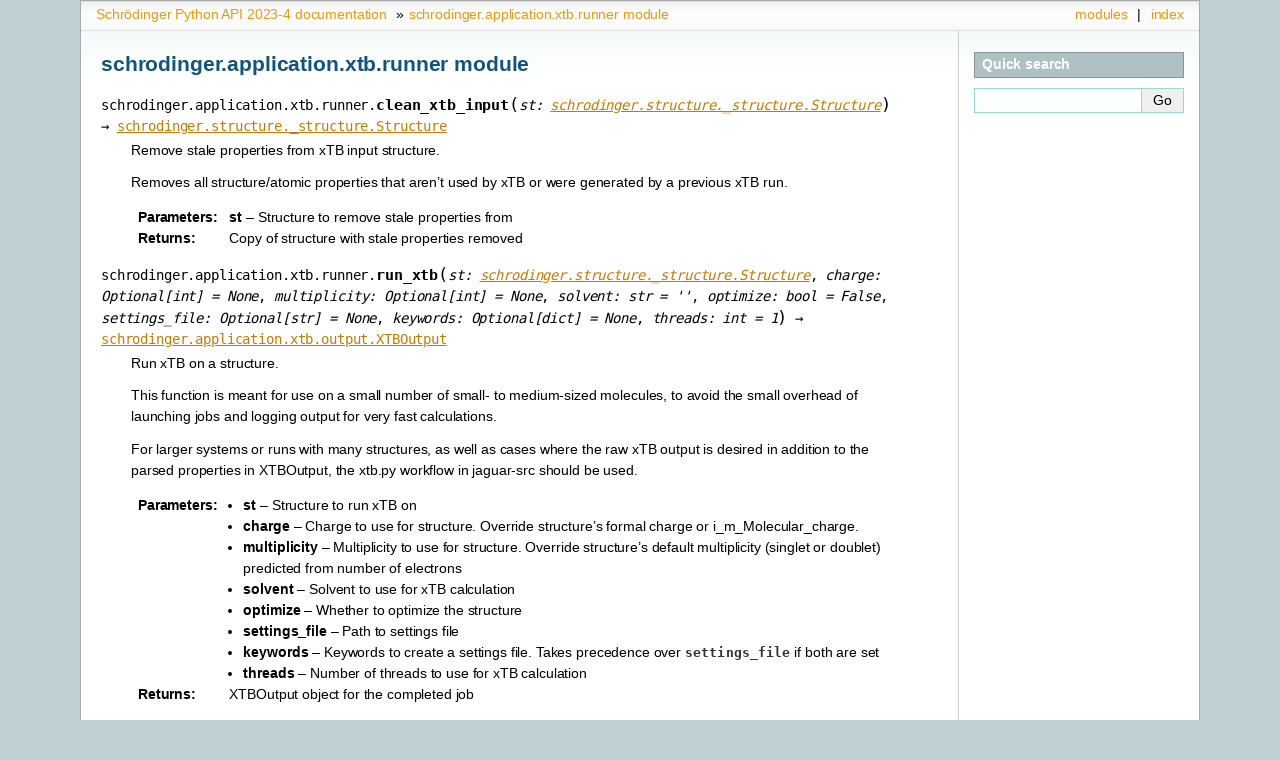

--- FILE ---
content_type: text/html
request_url: https://learn.schrodinger.com/public/python_api/2023-4/api/schrodinger.application.xtb.runner.html
body_size: 1819
content:
<!-- Generated on 2023-10-31. MMSHARE_VERSION:  64133 -->
<!-- DocsTarget: external -->

<!DOCTYPE html>

<html lang="en">
  <head>
    <meta charset="utf-8" />
    <meta name="viewport" content="width=device-width, initial-scale=1.0" /><meta name="generator" content="Docutils 0.17.1: http://docutils.sourceforge.net/" />

    <title>schrodinger.application.xtb.runner module &#8212; Schrödinger Python API 2023-4 documentation</title>
    <link rel="stylesheet" type="text/css" href="../_static/pygments.css" />
    <link rel="stylesheet" type="text/css" href="../_static/sphinxdoc.css" />
    <script data-url_root="../" id="documentation_options" src="../_static/documentation_options.js"></script>
    <script src="../_static/jquery.js"></script>
    <script src="../_static/underscore.js"></script>
    <script src="../_static/doctools.js"></script>
    <link rel="index" title="Index" href="../genindex.html" />
    <link rel="search" title="Search" href="../search.html" /> 
  </head><body>
    <div class="related" role="navigation" aria-label="related navigation">
      <h3>Navigation</h3>
      <ul>
        <li class="right" style="margin-right: 10px">
          <a href="../genindex.html" title="General Index"
             accesskey="I">index</a></li>
        <li class="right" >
          <a href="../py-modindex.html" title="Python Module Index"
             >modules</a> |</li>
        <li class="nav-item nav-item-0"><a href="../overview.html">Schrödinger Python API 2023-4 documentation</a> &#187;</li>
        <li class="nav-item nav-item-this"><a href="">schrodinger.application.xtb.runner module</a></li> 
      </ul>
    </div>  

    <div class="document">
      <div class="documentwrapper">
        <div class="bodywrapper">
          <div class="body" role="main">
            
  <section id="module-schrodinger.application.xtb.runner">
<span id="schrodinger-application-xtb-runner-module"></span><h1>schrodinger.application.xtb.runner module<a class="headerlink" href="#module-schrodinger.application.xtb.runner" title="Permalink to this headline">¶</a></h1>
<dl class="py function">
<dt class="sig sig-object py" id="schrodinger.application.xtb.runner.clean_xtb_input">
<span class="sig-prename descclassname"><span class="pre">schrodinger.application.xtb.runner.</span></span><span class="sig-name descname"><span class="pre">clean_xtb_input</span></span><span class="sig-paren">(</span><em class="sig-param"><span class="n"><span class="pre">st</span></span><span class="p"><span class="pre">:</span></span> <span class="n"><a class="reference internal" href="schrodinger.structure.html#schrodinger.structure.Structure" title="schrodinger.structure._structure.Structure"><span class="pre">schrodinger.structure._structure.Structure</span></a></span></em><span class="sig-paren">)</span> <span class="sig-return"><span class="sig-return-icon">&#x2192;</span> <span class="sig-return-typehint"><a class="reference internal" href="schrodinger.structure.html#schrodinger.structure.Structure" title="schrodinger.structure._structure.Structure"><span class="pre">schrodinger.structure._structure.Structure</span></a></span></span><a class="headerlink" href="#schrodinger.application.xtb.runner.clean_xtb_input" title="Permalink to this definition">¶</a></dt>
<dd><p>Remove stale properties from xTB input structure.</p>
<p>Removes all structure/atomic properties
that aren’t used by xTB or were generated by a previous xTB run.</p>
<dl class="field-list simple">
<dt class="field-odd">Parameters</dt>
<dd class="field-odd"><p><strong>st</strong> – Structure to remove stale properties from</p>
</dd>
<dt class="field-even">Returns</dt>
<dd class="field-even"><p>Copy of structure with stale properties removed</p>
</dd>
</dl>
</dd></dl>

<dl class="py function">
<dt class="sig sig-object py" id="schrodinger.application.xtb.runner.run_xtb">
<span class="sig-prename descclassname"><span class="pre">schrodinger.application.xtb.runner.</span></span><span class="sig-name descname"><span class="pre">run_xtb</span></span><span class="sig-paren">(</span><em class="sig-param"><span class="n"><span class="pre">st</span></span><span class="p"><span class="pre">:</span></span> <span class="n"><a class="reference internal" href="schrodinger.structure.html#schrodinger.structure.Structure" title="schrodinger.structure._structure.Structure"><span class="pre">schrodinger.structure._structure.Structure</span></a></span></em>, <em class="sig-param"><span class="n"><span class="pre">charge</span></span><span class="p"><span class="pre">:</span></span> <span class="n"><span class="pre">Optional</span><span class="p"><span class="pre">[</span></span><span class="pre">int</span><span class="p"><span class="pre">]</span></span></span> <span class="o"><span class="pre">=</span></span> <span class="default_value"><span class="pre">None</span></span></em>, <em class="sig-param"><span class="n"><span class="pre">multiplicity</span></span><span class="p"><span class="pre">:</span></span> <span class="n"><span class="pre">Optional</span><span class="p"><span class="pre">[</span></span><span class="pre">int</span><span class="p"><span class="pre">]</span></span></span> <span class="o"><span class="pre">=</span></span> <span class="default_value"><span class="pre">None</span></span></em>, <em class="sig-param"><span class="n"><span class="pre">solvent</span></span><span class="p"><span class="pre">:</span></span> <span class="n"><span class="pre">str</span></span> <span class="o"><span class="pre">=</span></span> <span class="default_value"><span class="pre">''</span></span></em>, <em class="sig-param"><span class="n"><span class="pre">optimize</span></span><span class="p"><span class="pre">:</span></span> <span class="n"><span class="pre">bool</span></span> <span class="o"><span class="pre">=</span></span> <span class="default_value"><span class="pre">False</span></span></em>, <em class="sig-param"><span class="n"><span class="pre">settings_file</span></span><span class="p"><span class="pre">:</span></span> <span class="n"><span class="pre">Optional</span><span class="p"><span class="pre">[</span></span><span class="pre">str</span><span class="p"><span class="pre">]</span></span></span> <span class="o"><span class="pre">=</span></span> <span class="default_value"><span class="pre">None</span></span></em>, <em class="sig-param"><span class="n"><span class="pre">keywords</span></span><span class="p"><span class="pre">:</span></span> <span class="n"><span class="pre">Optional</span><span class="p"><span class="pre">[</span></span><span class="pre">dict</span><span class="p"><span class="pre">]</span></span></span> <span class="o"><span class="pre">=</span></span> <span class="default_value"><span class="pre">None</span></span></em>, <em class="sig-param"><span class="n"><span class="pre">threads</span></span><span class="p"><span class="pre">:</span></span> <span class="n"><span class="pre">int</span></span> <span class="o"><span class="pre">=</span></span> <span class="default_value"><span class="pre">1</span></span></em><span class="sig-paren">)</span> <span class="sig-return"><span class="sig-return-icon">&#x2192;</span> <span class="sig-return-typehint"><a class="reference internal" href="schrodinger.application.xtb.output.html#schrodinger.application.xtb.output.XTBOutput" title="schrodinger.application.xtb.output.XTBOutput"><span class="pre">schrodinger.application.xtb.output.XTBOutput</span></a></span></span><a class="headerlink" href="#schrodinger.application.xtb.runner.run_xtb" title="Permalink to this definition">¶</a></dt>
<dd><p>Run xTB on a structure.</p>
<p>This function is meant for use on a small number of small- to medium-sized
molecules, to avoid the small overhead of launching jobs and logging output
for very fast calculations.</p>
<p>For larger systems or runs with many structures, as well as cases
where the raw xTB output is desired in addition to the parsed properties in XTBOutput,
the xtb.py workflow in jaguar-src should be used.</p>
<dl class="field-list simple">
<dt class="field-odd">Parameters</dt>
<dd class="field-odd"><ul class="simple">
<li><p><strong>st</strong> – Structure to run xTB on</p></li>
<li><p><strong>charge</strong> – Charge to use for structure. Override
structure’s formal charge or i_m_Molecular_charge.</p></li>
<li><p><strong>multiplicity</strong> – Multiplicity to use for structure.
Override structure’s default multiplicity (singlet
or doublet) predicted from number of electrons</p></li>
<li><p><strong>solvent</strong> – Solvent to use for xTB calculation</p></li>
<li><p><strong>optimize</strong> – Whether to optimize the structure</p></li>
<li><p><strong>settings_file</strong> – Path to settings file</p></li>
<li><p><strong>keywords</strong> – Keywords to create a settings file.
Takes precedence over <code class="xref py py-obj docutils literal notranslate"><span class="pre">settings_file</span></code> if both are set</p></li>
<li><p><strong>threads</strong> – Number of threads to use for xTB calculation</p></li>
</ul>
</dd>
<dt class="field-even">Returns</dt>
<dd class="field-even"><p>XTBOutput object for the completed job</p>
</dd>
</dl>
</dd></dl>

</section>


            <div class="clearer"></div>
          </div>
        </div>
      </div>
      <div class="sphinxsidebar" role="navigation" aria-label="main navigation">
        <div class="sphinxsidebarwrapper">
<div id="searchbox" style="display: none" role="search">
  <h3 id="searchlabel">Quick search</h3>
    <div class="searchformwrapper">
    <form class="search" action="../search.html" method="get">
      <input type="text" name="q" aria-labelledby="searchlabel" autocomplete="off" autocorrect="off" autocapitalize="off" spellcheck="false"/>
      <input type="submit" value="Go" />
    </form>
    </div>
</div>
<script>$('#searchbox').show(0);</script>
        </div>
      </div>
      <div class="clearer"></div>
    </div>
    <div class="related" role="navigation" aria-label="related navigation">
      <h3>Navigation</h3>
      <ul>
        <li class="right" style="margin-right: 10px">
          <a href="../genindex.html" title="General Index"
             >index</a></li>
        <li class="right" >
          <a href="../py-modindex.html" title="Python Module Index"
             >modules</a> |</li>
        <li class="nav-item nav-item-0"><a href="../overview.html">Schrödinger Python API 2023-4 documentation</a> &#187;</li>
        <li class="nav-item nav-item-this"><a href="">schrodinger.application.xtb.runner module</a></li> 
      </ul>
    </div>
    <div class="footer" role="contentinfo">
        &#169; Copyright 2023 Schrödinger, LLC.
      Created using <a href="https://www.sphinx-doc.org/">Sphinx</a> 4.1.1.
    </div>
  </body>
</html>

--- FILE ---
content_type: application/javascript
request_url: https://learn.schrodinger.com/public/python_api/2023-4/_static/documentation_options.js
body_size: -161
content:
var DOCUMENTATION_OPTIONS = {
    URL_ROOT: document.getElementById("documentation_options").getAttribute('data-url_root'),
    VERSION: '2023-4',
    LANGUAGE: 'en',
    COLLAPSE_INDEX: false,
    BUILDER: 'html',
    FILE_SUFFIX: '.html',
    LINK_SUFFIX: '.html',
    HAS_SOURCE: true,
    SOURCELINK_SUFFIX: '.txt',
    NAVIGATION_WITH_KEYS: false
};